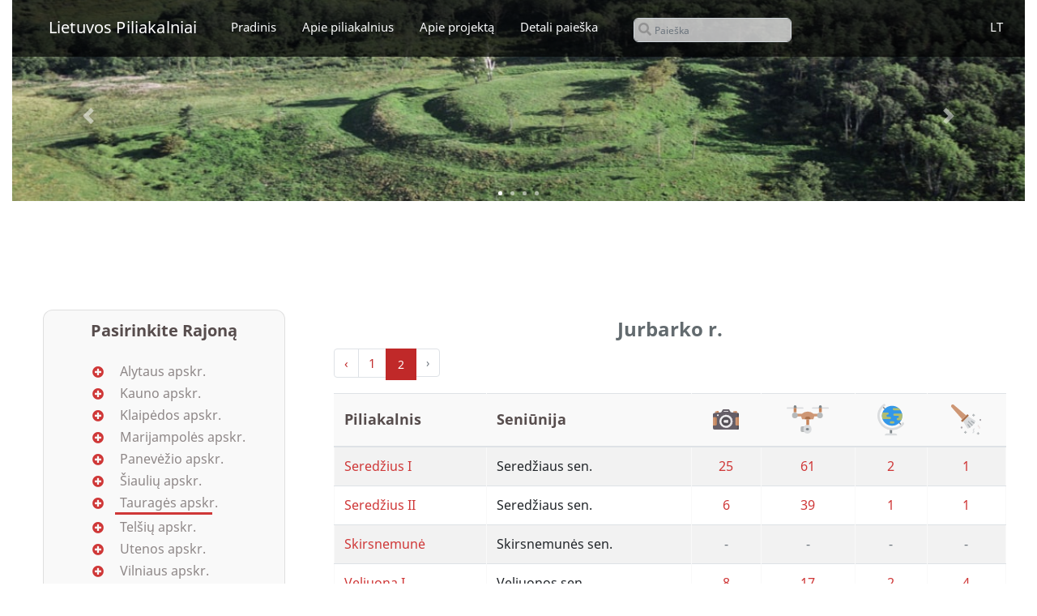

--- FILE ---
content_type: text/html; charset=UTF-8
request_url: https://www.piliakalniai.lt/objektai/112?page=2
body_size: 9835
content:
<!doctype html>
<html lang="lt">
<head>
    <title>
        Lietuvos Piliakalniai
         |
            Eržvilkas
            </title>
    <script async src="https://www.googletagmanager.com/gtag/js?id=G-ZVGYP9SR6P"></script>
<script>
    window.dataLayer = window.dataLayer || [];
    function gtag(){dataLayer.push(arguments);}
    gtag('js', new Date());

    gtag('config', 'G-ZVGYP9SR6P');
</script>

<meta charset="utf-8">
<meta name="viewport" content="width=device-width, initial-scale=1">
<meta http-equiv="X-UA-Compatible" content="IE=edge"/>
<meta name="description"
      content="Eržvilkas <p>Piliakalnis įrengtas Eržvilkų upelio kairiajame krante, prie santakos su Šaltuona esančiame aukštumos ky� [Jurbarko r.,  Tauragės apskr.]"/>
<meta name="keywords"
      content="Jurbarko r. Eržvilkas Tauragės apskr. lietuva zemelapis piliakalnis kalnas istorija pazintine mokslinis">
<meta name="author" content="Vincentas Baubonis"/>

<link href="https://www.piliakalniai.lt/css/app.css?v=2" rel="stylesheet">
<script  src="https://www.piliakalniai.lt/js/app.js?v=1" defer></script>
<script src="https://unpkg.com/leaflet@1.6.0/dist/leaflet.js"
        integrity="sha512-gZwIG9x3wUXg2hdXF6+rVkLF/0Vi9U8D2Ntg4Ga5I5BZpVkVxlJWbSQtXPSiUTtC0TjtGOmxa1AJPuV0CPthew=="
        crossorigin=""></script>

<link rel="dns-prefetch" href="//fonts.gstatic.com">


<script defer src="https://kit.fontawesome.com/c3927129d9.js" crossorigin="anonymous"></script>
<link rel="stylesheet" href="https://unpkg.com/leaflet@1.6.0/dist/leaflet.css"
      integrity="sha512-xwE/Az9zrjBIphAcBb3F6JVqxf46+CDLwfLMHloNu6KEQCAWi6HcDUbeOfBIptF7tcCzusKFjFw2yuvEpDL9wQ=="
      crossorigin=""/>
<link rel="stylesheet" href="https://www.piliakalniai.lt/css/bootstrap-select.min.css">
<!-- Scripts-->
<script defer src="https://www.piliakalniai.lt/js/masonry.pkgd.js" crossorigin=""></script>
</head>
<body>
<div class="se-pre-con"></div>
<script type="text/javascript">
    window.addEventListener('load', function() {
        $(".se-pre-con").fadeOut("slow");
    });
</script>
<div id="app">
    <div class="wrapper content container-fluid">
        <div class="container-fluid mx-auto px-0 main">
            <nav class="navbar navbar-expand-lg navbar-dark bg-white border-0 m-0 p-0 bg-transparent main-navbar">
    <header class="w-100">
        <div id="carouselExampleIndicators" data-ride="carousel"
             class="header header-background px-0 mx-0 w-100 carousel slide" style="position:relative;">
            <div class="carousel-inner">
                <div class="w-100 navigation pt-lg-2" style="height:100%;min-height: 70px;background: rgba(0,0,0,0.68);">
                    <button class="navbar-toggler mt-4" type="button" data-toggle="collapse"
                            data-target="#navbarSupportedContent" aria-controls="navbarSupportedContent"
                            aria-expanded="false" aria-label="Navigacija">
                        <span class="navbar-toggler-icon" style="color:#fff;">Navigacija<i class="fas fa-bars pl-2"></i></span>
                    </button>
                    <div class="links d-lg-inline-flex collapse navbar-collapse" id="navbarSupportedContent">
                        <a href="https://www.piliakalniai.lt" class="navbar-brand font-weight-bold"
                           style="color:#fff;">
                            <h1 class="pt-2 pb-0 my-0 navbar-heading mx-0"
                                style="font-size:20px;white-space: normal;padding-right:40px;margin-bottom:20px !important;">
                                Lietuvos Piliakalniai</h1>
                        </a>
                        <div
                            class="link-item ml-2 mr-3 pradinis-button ">
                            <a class="text-light text-nowrap "
                               href="https://www.piliakalniai.lt">Pradinis</a>
                        </div>
                        <div
                            class="link-item mx-3 ">
                            <a class="text-light text-nowrap"
                               href=" https://www.piliakalniai.lt/kas-yra-piliakalniai ">Apie piliakalnius</a>
                        </div>
                        <div
                            class="link-item mx-3 ">
                            <a class="text-light text-nowrap "
                               href=" https://www.piliakalniai.lt/apie ">Apie projektą</a>
                        </div>
                        <div
                            class="link-item mx-3 ">
                            <a class="text-light text-nowrap "
                               href="https://www.piliakalniai.lt/detali-paieska">Detali paieška</a>
                        </div>
                        <form method="post" enctype="multipart/form-data"
                              action="https://www.piliakalniai.lt/paieska"
                              class="header-search pl-2">
                            <input type="hidden" name="_token" value="qoiIzaXxDw4sAgBlQHQJOu4VIGDgfqCwLyVHAcls">                            <div class="form-group"
                                 style="margin-bottom:0 !important;margin-left:20px !important;margin-right:20px !important;">
                                <div class="input-wrapper">
                                    <label style="margin-bottom: 0!important;">
                                        <input type="text"
                                               style="padding-left:25px;font-size:12px;color:#534C4C;border-radius:6px;height:30px;font-weight:300;background-color: rgba(256,256,256,0.7)"
                                               class="form-control"
                                               required name="searchbar"
                                               id="searchbar" placeholder="Paieška"/>
                                    </label>
                                </div>
                            </div>
                        </form>
                        <div class="link-item dropdown position-relative lang-dropdown" style="">
                            <a id="navbarDropdownLanguage" class="link-link text-light dropdown-toggle" href="#"
                               role="button"
                               data-toggle="dropdown" aria-haspopup="true" aria-expanded="false" v-pre>
                                 LT
                            </a>
                            <div class="dropdown-menu dropdown-menu-right text-light bg-black-transparent"
                                 aria-labelledby="navbarDropdownLanguage" style="background: rgba(0,0,0,0.88);">
                                                                    <a class="dropdown-item  change-lang"
                                       href="https://www.piliakalniai.lt/lang/change?lang=en"
                                       data-lang="en" data-url="https://www.piliakalniai.lt/lang/change?lang=en"
                                       style="color:#fff">
                                        🇬🇧 English
                                    </a>
                                    <a class="dropdown-item active disabled change-lang"
                                       href="https://www.piliakalniai.lt/lang/change?lang=lt"
                                       data-lang="lt" data-url="https://www.piliakalniai.lt/lang/change?lang=lt"
                                       style="color:#adb5bd">
                                        🇱🇹 Lietuvių
                                    </a>
                                                            </div>
                        </div>
                    </div>
                </div>
                <div class="carousel-item active">
                    <img class="d-block w-100" src="https://www.piliakalniai.lt/img/main/piliakalnis_slide1-min.jpg"
                         alt="Pirma skaidrė">
                </div>
                <div class="carousel-item">
                    <img class="d-block w-100" src="https://www.piliakalniai.lt/img/main/piliakalnis_slide2-min.jpg"
                         alt="Antra skaidrė">
                </div>
                <div class="carousel-item">
                    <img class="d-block w-100" src="https://www.piliakalniai.lt/img/main/piliakalnis_slide3-min.jpg"
                         alt="Trečia skaidrė">
                </div>
                <div class="carousel-item">
                    <img class="d-block w-100" src="https://www.piliakalniai.lt/img/main/piliakalnis_slide4-min.jpg"
                         alt="Ketvirta skaidrė">
                </div>
            </div>
            <a class="carousel-control-prev" href="#carouselExampleIndicators" role="button"
               data-slide="prev">
                <span class="carousel-control-prev-icon" aria-hidden="true"></span>
                <span class="sr-only">"Atgal"</span>
            </a>
            <a class="carousel-control-next" href="#carouselExampleIndicators" role="button"
               data-slide="next">
                <span class="carousel-control-next-icon" aria-hidden="true"></span>
                <span class="sr-only">"Pirmyn"</span>
            </a>
            <ol class="carousel-indicators bottom-center d-inline-flex text-center">
                <li data-target="#carouselExampleIndicators" data-slide-to="0" class="active"></li>
                <li data-target="#carouselExampleIndicators" data-slide-to="1">
                </li>
                <li data-target="#carouselExampleIndicators" data-slide-to="2">
                <li data-target="#carouselExampleIndicators" data-slide-to="3">
            </ol>
        </div>
    </header>
</nav>
            <div class="container-fluid mx-auto" style="text-align:center;">
    </div>
            <main class="py-4">
                    <div class="container-fluid mx-auto px-0 main">
                <div class="row mx-auto group px-5 pt-5 mt-4" id="one-true">
            <div class="col-xs-12 col-md-3 col1">
                <div class="card bg-transparent pt-2" id="sidebar">
                    <div class="card-header border-0 bg-transparent mt-3" style="">
                        <span class="sidebar-heading d-none d-lg-block">Pasirinkite Rajoną</span>
                        <button class="sidebar-heading btn btn-outline-danger mt-4 d-sm-block d-lg-none w-100"
                                type="button" data-toggle="collapse"
                                data-target="#districtSupportedContent" aria-controls="districtSupportedContent"
                                aria-expanded="false" aria-label="Pasirinkite Rajoną">
                            <span class="navbar-toggler-icon" style="color:#000;padding-bottom: 35px;">Pasirinkite Rajoną<i
                                    class="fas fa-bars pl-2"></i></span>
                        </button>
                    </div>
                    <div class="card-body collapse navbar-collapse show navbar navbar-expand-lg"
                         id="districtSupportedContent">
                        <ul class="districts text-left" style="list-style-type:none;">
                                                            <li class="district" data-toggle="collapse"
                                    data-target="#regions_1"
                                    id="district_1">
                                    <i class="fas fa-plus-circle mr-3" id="regions_1_icon"
                                       style="color:#cf3737;font-size:14px;"></i> Alytaus apskr.
                                    <div class=""
                                         style="border-color:#cf3737 !important;  height:0;width:0;">

                                    </div>
                                    <ul class="regions collapse border-0" id="regions_1">
                                                                                                                                <li class="region">
                                                <a href="https://www.piliakalniai.lt/rajonai/1"
                                                   style=" color:#8E8787">Alytaus m.</a>
                                            </li>
                                                                                                                                                                            <li class="region">
                                                <a href="https://www.piliakalniai.lt/rajonai/2"
                                                   style=" color:#8E8787">Alytaus r.</a>
                                            </li>
                                                                                                                                                                            <li class="region">
                                                <a href="https://www.piliakalniai.lt/rajonai/3"
                                                   style=" color:#8E8787">Druskininkų sav.</a>
                                            </li>
                                                                                                                                                                            <li class="region">
                                                <a href="https://www.piliakalniai.lt/rajonai/4"
                                                   style=" color:#8E8787">Lazdijų r.</a>
                                            </li>
                                                                                                                                                                            <li class="region">
                                                <a href="https://www.piliakalniai.lt/rajonai/5"
                                                   style=" color:#8E8787">Varėnos r.</a>
                                            </li>
                                                                                                                        </ul>
                                </li>
                                                            <li class="district" data-toggle="collapse"
                                    data-target="#regions_2"
                                    id="district_2">
                                    <i class="fas fa-plus-circle mr-3" id="regions_2_icon"
                                       style="color:#cf3737;font-size:14px;"></i> Kauno apskr.
                                    <div class=""
                                         style="border-color:#cf3737 !important;  height:0;width:0;">

                                    </div>
                                    <ul class="regions collapse border-0" id="regions_2">
                                                                                                                                <li class="region">
                                                <a href="https://www.piliakalniai.lt/rajonai/6"
                                                   style=" color:#8E8787">Birštono sav.</a>
                                            </li>
                                                                                                                                                                            <li class="region">
                                                <a href="https://www.piliakalniai.lt/rajonai/7"
                                                   style=" color:#8E8787">Jonavos r.</a>
                                            </li>
                                                                                                                                                                            <li class="region">
                                                <a href="https://www.piliakalniai.lt/rajonai/8"
                                                   style=" color:#8E8787">Kaišiadorių r.</a>
                                            </li>
                                                                                                                                                                            <li class="region">
                                                <a href="https://www.piliakalniai.lt/rajonai/9"
                                                   style=" color:#8E8787">Kauno m.</a>
                                            </li>
                                                                                                                                                                            <li class="region">
                                                <a href="https://www.piliakalniai.lt/rajonai/10"
                                                   style=" color:#8E8787">Kauno r.</a>
                                            </li>
                                                                                                                                                                            <li class="region">
                                                <a href="https://www.piliakalniai.lt/rajonai/11"
                                                   style=" color:#8E8787">Kėdainių r.</a>
                                            </li>
                                                                                                                                                                            <li class="region">
                                                <a href="https://www.piliakalniai.lt/rajonai/12"
                                                   style=" color:#8E8787">Prienų r.</a>
                                            </li>
                                                                                                                                                                            <li class="region">
                                                <a href="https://www.piliakalniai.lt/rajonai/13"
                                                   style=" color:#8E8787">Raseinių r.</a>
                                            </li>
                                                                                                                        </ul>
                                </li>
                                                            <li class="district" data-toggle="collapse"
                                    data-target="#regions_3"
                                    id="district_3">
                                    <i class="fas fa-plus-circle mr-3" id="regions_3_icon"
                                       style="color:#cf3737;font-size:14px;"></i> Klaipėdos apskr.
                                    <div class=""
                                         style="border-color:#cf3737 !important;  height:0;width:0;">

                                    </div>
                                    <ul class="regions collapse border-0" id="regions_3">
                                                                                                                                <li class="region">
                                                <a href="https://www.piliakalniai.lt/rajonai/14"
                                                   style=" color:#8E8787">Klaipėdos m.</a>
                                            </li>
                                                                                                                                                                            <li class="region">
                                                <a href="https://www.piliakalniai.lt/rajonai/15"
                                                   style=" color:#8E8787">Klaipėdos r.</a>
                                            </li>
                                                                                                                                                                            <li class="region">
                                                <a href="https://www.piliakalniai.lt/rajonai/16"
                                                   style=" color:#8E8787">Kretingos r.</a>
                                            </li>
                                                                                                                                                                                                                                                                <li class="region">
                                                <a href="https://www.piliakalniai.lt/rajonai/18"
                                                   style=" color:#8E8787">Palangos m.</a>
                                            </li>
                                                                                                                                                                            <li class="region">
                                                <a href="https://www.piliakalniai.lt/rajonai/19"
                                                   style=" color:#8E8787">Skuodo r.</a>
                                            </li>
                                                                                                                                                                            <li class="region">
                                                <a href="https://www.piliakalniai.lt/rajonai/20"
                                                   style=" color:#8E8787">Šilutės r.</a>
                                            </li>
                                                                                                                        </ul>
                                </li>
                                                            <li class="district" data-toggle="collapse"
                                    data-target="#regions_4"
                                    id="district_4">
                                    <i class="fas fa-plus-circle mr-3" id="regions_4_icon"
                                       style="color:#cf3737;font-size:14px;"></i> Marijampolės apskr.
                                    <div class=""
                                         style="border-color:#cf3737 !important;  height:0;width:0;">

                                    </div>
                                    <ul class="regions collapse border-0" id="regions_4">
                                                                                                                                <li class="region">
                                                <a href="https://www.piliakalniai.lt/rajonai/21"
                                                   style=" color:#8E8787">Kalvarijos sav.</a>
                                            </li>
                                                                                                                                                                            <li class="region">
                                                <a href="https://www.piliakalniai.lt/rajonai/22"
                                                   style=" color:#8E8787">Kazlų rūdos sav.</a>
                                            </li>
                                                                                                                                                                            <li class="region">
                                                <a href="https://www.piliakalniai.lt/rajonai/23"
                                                   style=" color:#8E8787">Marijampolės r.</a>
                                            </li>
                                                                                                                                                                            <li class="region">
                                                <a href="https://www.piliakalniai.lt/rajonai/24"
                                                   style=" color:#8E8787">Šakių r.</a>
                                            </li>
                                                                                                                                                                            <li class="region">
                                                <a href="https://www.piliakalniai.lt/rajonai/25"
                                                   style=" color:#8E8787">Vilkaviškio r.</a>
                                            </li>
                                                                                                                        </ul>
                                </li>
                                                            <li class="district" data-toggle="collapse"
                                    data-target="#regions_5"
                                    id="district_5">
                                    <i class="fas fa-plus-circle mr-3" id="regions_5_icon"
                                       style="color:#cf3737;font-size:14px;"></i> Panevėžio apskr.
                                    <div class=""
                                         style="border-color:#cf3737 !important;  height:0;width:0;">

                                    </div>
                                    <ul class="regions collapse border-0" id="regions_5">
                                                                                                                                <li class="region">
                                                <a href="https://www.piliakalniai.lt/rajonai/26"
                                                   style=" color:#8E8787">Biržų r.</a>
                                            </li>
                                                                                                                                                                            <li class="region">
                                                <a href="https://www.piliakalniai.lt/rajonai/27"
                                                   style=" color:#8E8787">Kupiškio r.</a>
                                            </li>
                                                                                                                                                                                                                                                                <li class="region">
                                                <a href="https://www.piliakalniai.lt/rajonai/29"
                                                   style=" color:#8E8787">Panevėžio r.</a>
                                            </li>
                                                                                                                                                                            <li class="region">
                                                <a href="https://www.piliakalniai.lt/rajonai/30"
                                                   style=" color:#8E8787">Pasvalio r.</a>
                                            </li>
                                                                                                                                                                            <li class="region">
                                                <a href="https://www.piliakalniai.lt/rajonai/31"
                                                   style=" color:#8E8787">Rokiškio r.</a>
                                            </li>
                                                                                                                        </ul>
                                </li>
                                                            <li class="district" data-toggle="collapse"
                                    data-target="#regions_6"
                                    id="district_6">
                                    <i class="fas fa-plus-circle mr-3" id="regions_6_icon"
                                       style="color:#cf3737;font-size:14px;"></i> Šiaulių apskr.
                                    <div class=""
                                         style="border-color:#cf3737 !important;  height:0;width:0;">

                                    </div>
                                    <ul class="regions collapse border-0" id="regions_6">
                                                                                                                                <li class="region">
                                                <a href="https://www.piliakalniai.lt/rajonai/32"
                                                   style=" color:#8E8787">Akmenės r.</a>
                                            </li>
                                                                                                                                                                            <li class="region">
                                                <a href="https://www.piliakalniai.lt/rajonai/33"
                                                   style=" color:#8E8787">Joniškio r.</a>
                                            </li>
                                                                                                                                                                            <li class="region">
                                                <a href="https://www.piliakalniai.lt/rajonai/34"
                                                   style=" color:#8E8787">Kelmės r.</a>
                                            </li>
                                                                                                                                                                            <li class="region">
                                                <a href="https://www.piliakalniai.lt/rajonai/35"
                                                   style=" color:#8E8787">Pakruojo r.</a>
                                            </li>
                                                                                                                                                                            <li class="region">
                                                <a href="https://www.piliakalniai.lt/rajonai/36"
                                                   style=" color:#8E8787">Radviliškio r.</a>
                                            </li>
                                                                                                                                                                            <li class="region">
                                                <a href="https://www.piliakalniai.lt/rajonai/37"
                                                   style=" color:#8E8787">Šiaulių m.</a>
                                            </li>
                                                                                                                                                                            <li class="region">
                                                <a href="https://www.piliakalniai.lt/rajonai/38"
                                                   style=" color:#8E8787">Šiaulių r.</a>
                                            </li>
                                                                                                                        </ul>
                                </li>
                                                            <li class="district" data-toggle="collapse"
                                    data-target="#regions_7"
                                    id="district_7">
                                    <i class="fas fa-plus-circle mr-3" id="regions_7_icon"
                                       style="color:#cf3737;font-size:14px;"></i> Tauragės apskr.
                                    <div class=" border-bottom "
                                         style="border-color:#cf3737 !important;  border-width:3px !important; height:1px; width:calc( 15 * 8px);margin-left:28px;margin-right:auto; ">

                                    </div>
                                    <ul class="regions collapse border-0" id="regions_7">
                                                                                                                                <li class="region">
                                                <a href="https://www.piliakalniai.lt/rajonai/39"
                                                   style="font-weight:600; color:#8E8787">Jurbarko r.</a>
                                            </li>
                                                                                                                                                                            <li class="region">
                                                <a href="https://www.piliakalniai.lt/rajonai/40"
                                                   style=" color:#8E8787">Pagėgių sav.</a>
                                            </li>
                                                                                                                                                                            <li class="region">
                                                <a href="https://www.piliakalniai.lt/rajonai/41"
                                                   style=" color:#8E8787">Šilalės r.</a>
                                            </li>
                                                                                                                                                                            <li class="region">
                                                <a href="https://www.piliakalniai.lt/rajonai/42"
                                                   style=" color:#8E8787">Tauragės r.</a>
                                            </li>
                                                                                                                        </ul>
                                </li>
                                                            <li class="district" data-toggle="collapse"
                                    data-target="#regions_8"
                                    id="district_8">
                                    <i class="fas fa-plus-circle mr-3" id="regions_8_icon"
                                       style="color:#cf3737;font-size:14px;"></i> Telšių apskr.
                                    <div class=""
                                         style="border-color:#cf3737 !important;  height:0;width:0;">

                                    </div>
                                    <ul class="regions collapse border-0" id="regions_8">
                                                                                                                                <li class="region">
                                                <a href="https://www.piliakalniai.lt/rajonai/43"
                                                   style=" color:#8E8787">Mažeikių r.</a>
                                            </li>
                                                                                                                                                                            <li class="region">
                                                <a href="https://www.piliakalniai.lt/rajonai/44"
                                                   style=" color:#8E8787">Plungės r.</a>
                                            </li>
                                                                                                                                                                            <li class="region">
                                                <a href="https://www.piliakalniai.lt/rajonai/45"
                                                   style=" color:#8E8787">Rietavo sav.</a>
                                            </li>
                                                                                                                                                                            <li class="region">
                                                <a href="https://www.piliakalniai.lt/rajonai/46"
                                                   style=" color:#8E8787">Telšių r.</a>
                                            </li>
                                                                                                                        </ul>
                                </li>
                                                            <li class="district" data-toggle="collapse"
                                    data-target="#regions_9"
                                    id="district_9">
                                    <i class="fas fa-plus-circle mr-3" id="regions_9_icon"
                                       style="color:#cf3737;font-size:14px;"></i> Utenos apskr.
                                    <div class=""
                                         style="border-color:#cf3737 !important;  height:0;width:0;">

                                    </div>
                                    <ul class="regions collapse border-0" id="regions_9">
                                                                                                                                <li class="region">
                                                <a href="https://www.piliakalniai.lt/rajonai/47"
                                                   style=" color:#8E8787">Anykščių r.</a>
                                            </li>
                                                                                                                                                                            <li class="region">
                                                <a href="https://www.piliakalniai.lt/rajonai/48"
                                                   style=" color:#8E8787">Ignalinos r.</a>
                                            </li>
                                                                                                                                                                            <li class="region">
                                                <a href="https://www.piliakalniai.lt/rajonai/49"
                                                   style=" color:#8E8787">Molėtų r.</a>
                                            </li>
                                                                                                                                                                            <li class="region">
                                                <a href="https://www.piliakalniai.lt/rajonai/50"
                                                   style=" color:#8E8787">Utenos r.</a>
                                            </li>
                                                                                                                                                                            <li class="region">
                                                <a href="https://www.piliakalniai.lt/rajonai/51"
                                                   style=" color:#8E8787">Visagino sav.</a>
                                            </li>
                                                                                                                                                                            <li class="region">
                                                <a href="https://www.piliakalniai.lt/rajonai/52"
                                                   style=" color:#8E8787">Zarasų r.</a>
                                            </li>
                                                                                                                        </ul>
                                </li>
                                                            <li class="district" data-toggle="collapse"
                                    data-target="#regions_10"
                                    id="district_10">
                                    <i class="fas fa-plus-circle mr-3" id="regions_10_icon"
                                       style="color:#cf3737;font-size:14px;"></i> Vilniaus apskr.
                                    <div class=""
                                         style="border-color:#cf3737 !important;  height:0;width:0;">

                                    </div>
                                    <ul class="regions collapse border-0" id="regions_10">
                                                                                                                                <li class="region">
                                                <a href="https://www.piliakalniai.lt/rajonai/53"
                                                   style=" color:#8E8787">Elektrėnų sav.</a>
                                            </li>
                                                                                                                                                                            <li class="region">
                                                <a href="https://www.piliakalniai.lt/rajonai/54"
                                                   style=" color:#8E8787">Šalčininkų r.</a>
                                            </li>
                                                                                                                                                                            <li class="region">
                                                <a href="https://www.piliakalniai.lt/rajonai/55"
                                                   style=" color:#8E8787">Širvintų r.</a>
                                            </li>
                                                                                                                                                                            <li class="region">
                                                <a href="https://www.piliakalniai.lt/rajonai/56"
                                                   style=" color:#8E8787">Švenčionių r.</a>
                                            </li>
                                                                                                                                                                            <li class="region">
                                                <a href="https://www.piliakalniai.lt/rajonai/57"
                                                   style=" color:#8E8787">Trakų r.</a>
                                            </li>
                                                                                                                                                                            <li class="region">
                                                <a href="https://www.piliakalniai.lt/rajonai/58"
                                                   style=" color:#8E8787">Ukmergės r.</a>
                                            </li>
                                                                                                                                                                            <li class="region">
                                                <a href="https://www.piliakalniai.lt/rajonai/59"
                                                   style=" color:#8E8787">Vilniaus m.</a>
                                            </li>
                                                                                                                                                                            <li class="region">
                                                <a href="https://www.piliakalniai.lt/rajonai/60"
                                                   style=" color:#8E8787">Vilniaus r.</a>
                                            </li>
                                                                                                                        </ul>
                                </li>
                                                    </ul>
                    </div>
                </div>
            </div>
            <div class="col-xs-12 col-md-9 col2 pr-0">
                <div class="container">
                    <h2 style="font-weight: 600" class="text-center">Jurbarko r.</h2>
                    <div class="table-wrapper" style="overflow-y:auto;">
                        <div class="pagination-wrapper mx-auto">
                            <nav>
        <ul class="pagination">
            
                            <li class="page-item">
                    <a class="page-link" href="https://www.piliakalniai.lt/objektai/112?page=1" rel="prev" aria-label="« Previous">&lsaquo;</a>
                </li>
            
            
                            
                
                
                                                                                        <li class="page-item"><a class="page-link" href="https://www.piliakalniai.lt/objektai/112?page=1">1</a></li>
                                                                                                <li class="page-item active" aria-current="page"><span class="page-link">2</span></li>
                                                                        
            
                            <li class="page-item disabled" aria-disabled="true" aria-label="Next »">
                    <span class="page-link" aria-hidden="true">&rsaquo;</span>
                </li>
                    </ul>
    </nav>

                        </div>
                        <table class="table table-striped" style="border-radius: 8px;border-collapse: collapse;">
                            <thead class="thead-light-custom">
                            <tr>
                                <th style="font-size:18px;text-align:left;">
                                    Piliakalnis
                                </th>
                                <th style="font-size:18px;text-align:left;">
                                    Seniūnija
                                </th>
                                <th>
                                    <img alt="Nuotraukos" style="height:25px;width:auto"
                                         src="https://www.piliakalniai.lt/img/menu/nuotraukos.svg">
                                </th>
                                <th>
                                    <img alt="Ortofoto" src="https://www.piliakalniai.lt/img/menu/ortofoto.svg">
                                </th>
                                <th>
                                    <img alt="Palydovines fotografijos"
                                         src="https://www.piliakalniai.lt/img/menu/gaublys.svg">
                                </th>
                                <th>
                                    <img alt="Radiniai" src="https://www.piliakalniai.lt/img/menu/sepetelis.svg">
                                </th>
                            </tr>
                            </thead>
                            <tbody>
                                                                                                <tr style="font-size:16px;">
                                        <td class="text-left">
                                            <a style="font-size:16px;" data-toggle="modal"
                                               data-target="#objectModal" data-menu="li_text"
                                               data-anti="li_photos" data-url="body_1"
                                               data-lang="lt"
                                               data-object="119"
                                               data-lks="6105076, 462078"
                                               data-wgs="55.08, 23.406111"
                                               data-parent="body_3,body_4,body_5,body_6"
                                               class="text-hover-green modal-toggle"
                                               href="#body_1">   Seredžius I</a>
                                        </td>
                                        <td class="text-left" style="font-size:16px;">
                                            Seredžiaus sen.
                                        </td>
                                        <td>
                                            <a style="font-size:16px;" data-toggle="modal"
                                               data-target="#objectModal" data-menu="li_photos"
                                               data-anti="li_text" data-url="body_3"
                                               data-parent="body_1,body_4,body_5,body_6"
                                               data-lang="lt"
                                               data-object="119"
                                               data-lks="6105076, 462078"
                                               data-wgs="55.08, 23.406111"
                                                href="#body_3"                                                data-url="https://www.piliakalniai.lt/api/illustrations/119/photos"
                                               class=" text-hover-green modal-toggle photos-toggle "
                                            >                                                    25
                                                </a>
                                        </td>
                                        <td>
                                            <a style="font-size:16px;" data-toggle="modal"
                                               data-target="#objectModal" data-menu="li_aerophotos"
                                               data-anti="li_text" data-url="body_4"
                                               data-parent="body_1,body_3,body_5,body_6"
                                               data-lang="lt"
                                               data-object="119"
                                               data-lks="6105076, 462078"
                                               data-wgs="55.08, 23.406111"
                                                href="#body_4"                                                data-url="https://www.piliakalniai.lt/api/illustrations/119/aerophotos"
                                               class=" text-hover-green modal-toggle aero-toggle "
                                            >                                                    61
                                                </a>
                                        </td>
                                        <td>
                                            <a style="font-size:16px;" data-toggle="modal"
                                               data-target="#objectModal" data-menu="li_maps"
                                               data-anti="li_text" data-url="body_6"
                                               data-parent="body_1,body_3,body_4,body_5"
                                               data-lang="lt"
                                               data-object="119"
                                               data-lks="6105076, 462078"
                                               data-wgs="55.08, 23.406111"
                                                href="#body_6"                                                data-url="https://www.piliakalniai.lt/api/illustrations/119/maps"
                                               class=" text-hover-green modal-toggle maps-toggle "
                                            >                                                    2
                                                </a>
                                        </td>
                                        <td>
                                            <a style="font-size:16px;" data-toggle="modal"
                                               data-target="#objectModal" data-menu="li_findings"
                                               data-anti="li_text" data-url="body_5"
                                               data-parent="body_1,body_3,body_4,body_6"
                                               data-lang="lt"
                                               data-object="119"
                                               data-lks="6105076, 462078"
                                               data-wgs="55.08, 23.406111"
                                               data-url="https://www.piliakalniai.lt/api/illustrations/119/findings"
                                                href="#body_5"                                                class=" text-hover-green modal-toggle findings-toggle "
                                            >                                                    1
                                                </a>
                                        </td>
                                    </tr>
                                                                    <tr style="font-size:16px;">
                                        <td class="text-left">
                                            <a style="font-size:16px;" data-toggle="modal"
                                               data-target="#objectModal" data-menu="li_text"
                                               data-anti="li_photos" data-url="body_1"
                                               data-lang="lt"
                                               data-object="120"
                                               data-lks="6104547, 462553"
                                               data-wgs="55.075278, 23.413611"
                                               data-parent="body_3,body_4,body_5,body_6"
                                               class="text-hover-green modal-toggle"
                                               href="#body_1">   Seredžius II</a>
                                        </td>
                                        <td class="text-left" style="font-size:16px;">
                                            Seredžiaus sen.
                                        </td>
                                        <td>
                                            <a style="font-size:16px;" data-toggle="modal"
                                               data-target="#objectModal" data-menu="li_photos"
                                               data-anti="li_text" data-url="body_3"
                                               data-parent="body_1,body_4,body_5,body_6"
                                               data-lang="lt"
                                               data-object="120"
                                               data-lks="6104547, 462553"
                                               data-wgs="55.075278, 23.413611"
                                                href="#body_3"                                                data-url="https://www.piliakalniai.lt/api/illustrations/120/photos"
                                               class=" text-hover-green modal-toggle photos-toggle "
                                            >                                                    6
                                                </a>
                                        </td>
                                        <td>
                                            <a style="font-size:16px;" data-toggle="modal"
                                               data-target="#objectModal" data-menu="li_aerophotos"
                                               data-anti="li_text" data-url="body_4"
                                               data-parent="body_1,body_3,body_5,body_6"
                                               data-lang="lt"
                                               data-object="120"
                                               data-lks="6104547, 462553"
                                               data-wgs="55.075278, 23.413611"
                                                href="#body_4"                                                data-url="https://www.piliakalniai.lt/api/illustrations/120/aerophotos"
                                               class=" text-hover-green modal-toggle aero-toggle "
                                            >                                                    39
                                                </a>
                                        </td>
                                        <td>
                                            <a style="font-size:16px;" data-toggle="modal"
                                               data-target="#objectModal" data-menu="li_maps"
                                               data-anti="li_text" data-url="body_6"
                                               data-parent="body_1,body_3,body_4,body_5"
                                               data-lang="lt"
                                               data-object="120"
                                               data-lks="6104547, 462553"
                                               data-wgs="55.075278, 23.413611"
                                                href="#body_6"                                                data-url="https://www.piliakalniai.lt/api/illustrations/120/maps"
                                               class=" text-hover-green modal-toggle maps-toggle "
                                            >                                                    1
                                                </a>
                                        </td>
                                        <td>
                                            <a style="font-size:16px;" data-toggle="modal"
                                               data-target="#objectModal" data-menu="li_findings"
                                               data-anti="li_text" data-url="body_5"
                                               data-parent="body_1,body_3,body_4,body_6"
                                               data-lang="lt"
                                               data-object="120"
                                               data-lks="6104547, 462553"
                                               data-wgs="55.075278, 23.413611"
                                               data-url="https://www.piliakalniai.lt/api/illustrations/120/findings"
                                                href="#body_5"                                                class=" text-hover-green modal-toggle findings-toggle "
                                            >                                                    1
                                                </a>
                                        </td>
                                    </tr>
                                                                    <tr style="font-size:16px;">
                                        <td class="text-left">
                                            <a style="font-size:16px;" data-toggle="modal"
                                               data-target="#objectModal" data-menu="li_text"
                                               data-anti="li_photos" data-url="body_1"
                                               data-lang="lt"
                                               data-object="121"
                                               data-lks="6106053, 429949"
                                               data-wgs="55.085278, 22.902778"
                                               data-parent="body_3,body_4,body_5,body_6"
                                               class="text-hover-green modal-toggle"
                                               href="#body_1">   Skirsnemunė</a>
                                        </td>
                                        <td class="text-left" style="font-size:16px;">
                                            Skirsnemunės sen.
                                        </td>
                                        <td>
                                            <a style="font-size:16px;" data-toggle="modal"
                                               data-target="#objectModal" data-menu="li_photos"
                                               data-anti="li_text" data-url="body_3"
                                               data-parent="body_1,body_4,body_5,body_6"
                                               data-lang="lt"
                                               data-object="121"
                                               data-lks="6106053, 429949"
                                               data-wgs="55.085278, 22.902778"
                                                disabled                                                data-url="https://www.piliakalniai.lt/api/illustrations/121/photos"
                                               class=" text-muted disabled "
                                            >                                                    -
                                                </a>
                                        </td>
                                        <td>
                                            <a style="font-size:16px;" data-toggle="modal"
                                               data-target="#objectModal" data-menu="li_aerophotos"
                                               data-anti="li_text" data-url="body_4"
                                               data-parent="body_1,body_3,body_5,body_6"
                                               data-lang="lt"
                                               data-object="121"
                                               data-lks="6106053, 429949"
                                               data-wgs="55.085278, 22.902778"
                                                disabled                                                data-url="https://www.piliakalniai.lt/api/illustrations/121/aerophotos"
                                               class=" text-muted disabled "
                                            >                                                    -
                                                </a>
                                        </td>
                                        <td>
                                            <a style="font-size:16px;" data-toggle="modal"
                                               data-target="#objectModal" data-menu="li_maps"
                                               data-anti="li_text" data-url="body_6"
                                               data-parent="body_1,body_3,body_4,body_5"
                                               data-lang="lt"
                                               data-object="121"
                                               data-lks="6106053, 429949"
                                               data-wgs="55.085278, 22.902778"
                                                disabled                                                data-url="https://www.piliakalniai.lt/api/illustrations/121/maps"
                                               class=" text-muted disabled "
                                            >                                                    -
                                                </a>
                                        </td>
                                        <td>
                                            <a style="font-size:16px;" data-toggle="modal"
                                               data-target="#objectModal" data-menu="li_findings"
                                               data-anti="li_text" data-url="body_5"
                                               data-parent="body_1,body_3,body_4,body_6"
                                               data-lang="lt"
                                               data-object="121"
                                               data-lks="6106053, 429949"
                                               data-wgs="55.085278, 22.902778"
                                               data-url="https://www.piliakalniai.lt/api/illustrations/121/findings"
                                                disabled                                                class=" text-muted disabled "
                                            >                                                    -
                                                </a>
                                        </td>
                                    </tr>
                                                                    <tr style="font-size:16px;">
                                        <td class="text-left">
                                            <a style="font-size:16px;" data-toggle="modal"
                                               data-target="#objectModal" data-menu="li_text"
                                               data-anti="li_photos" data-url="body_1"
                                               data-lang="lt"
                                               data-object="122"
                                               data-lks="6104842, 454111"
                                               data-wgs="55.077222, 23.281389"
                                               data-parent="body_3,body_4,body_5,body_6"
                                               class="text-hover-green modal-toggle"
                                               href="#body_1">   Veliuona I</a>
                                        </td>
                                        <td class="text-left" style="font-size:16px;">
                                            Veliuonos sen.
                                        </td>
                                        <td>
                                            <a style="font-size:16px;" data-toggle="modal"
                                               data-target="#objectModal" data-menu="li_photos"
                                               data-anti="li_text" data-url="body_3"
                                               data-parent="body_1,body_4,body_5,body_6"
                                               data-lang="lt"
                                               data-object="122"
                                               data-lks="6104842, 454111"
                                               data-wgs="55.077222, 23.281389"
                                                href="#body_3"                                                data-url="https://www.piliakalniai.lt/api/illustrations/122/photos"
                                               class=" text-hover-green modal-toggle photos-toggle "
                                            >                                                    8
                                                </a>
                                        </td>
                                        <td>
                                            <a style="font-size:16px;" data-toggle="modal"
                                               data-target="#objectModal" data-menu="li_aerophotos"
                                               data-anti="li_text" data-url="body_4"
                                               data-parent="body_1,body_3,body_5,body_6"
                                               data-lang="lt"
                                               data-object="122"
                                               data-lks="6104842, 454111"
                                               data-wgs="55.077222, 23.281389"
                                                href="#body_4"                                                data-url="https://www.piliakalniai.lt/api/illustrations/122/aerophotos"
                                               class=" text-hover-green modal-toggle aero-toggle "
                                            >                                                    17
                                                </a>
                                        </td>
                                        <td>
                                            <a style="font-size:16px;" data-toggle="modal"
                                               data-target="#objectModal" data-menu="li_maps"
                                               data-anti="li_text" data-url="body_6"
                                               data-parent="body_1,body_3,body_4,body_5"
                                               data-lang="lt"
                                               data-object="122"
                                               data-lks="6104842, 454111"
                                               data-wgs="55.077222, 23.281389"
                                                href="#body_6"                                                data-url="https://www.piliakalniai.lt/api/illustrations/122/maps"
                                               class=" text-hover-green modal-toggle maps-toggle "
                                            >                                                    2
                                                </a>
                                        </td>
                                        <td>
                                            <a style="font-size:16px;" data-toggle="modal"
                                               data-target="#objectModal" data-menu="li_findings"
                                               data-anti="li_text" data-url="body_5"
                                               data-parent="body_1,body_3,body_4,body_6"
                                               data-lang="lt"
                                               data-object="122"
                                               data-lks="6104842, 454111"
                                               data-wgs="55.077222, 23.281389"
                                               data-url="https://www.piliakalniai.lt/api/illustrations/122/findings"
                                                href="#body_5"                                                class=" text-hover-green modal-toggle findings-toggle "
                                            >                                                    4
                                                </a>
                                        </td>
                                    </tr>
                                                                    <tr style="font-size:16px;">
                                        <td class="text-left">
                                            <a style="font-size:16px;" data-toggle="modal"
                                               data-target="#objectModal" data-menu="li_text"
                                               data-anti="li_photos" data-url="body_1"
                                               data-lang="lt"
                                               data-object="123"
                                               data-lks="6105117, 451524"
                                               data-wgs="55.079444, 23.240833"
                                               data-parent="body_3,body_4,body_5,body_6"
                                               class="text-hover-green modal-toggle"
                                               href="#body_1">   Veliuona II</a>
                                        </td>
                                        <td class="text-left" style="font-size:16px;">
                                            Veliuonos sen.
                                        </td>
                                        <td>
                                            <a style="font-size:16px;" data-toggle="modal"
                                               data-target="#objectModal" data-menu="li_photos"
                                               data-anti="li_text" data-url="body_3"
                                               data-parent="body_1,body_4,body_5,body_6"
                                               data-lang="lt"
                                               data-object="123"
                                               data-lks="6105117, 451524"
                                               data-wgs="55.079444, 23.240833"
                                                href="#body_3"                                                data-url="https://www.piliakalniai.lt/api/illustrations/123/photos"
                                               class=" text-hover-green modal-toggle photos-toggle "
                                            >                                                    8
                                                </a>
                                        </td>
                                        <td>
                                            <a style="font-size:16px;" data-toggle="modal"
                                               data-target="#objectModal" data-menu="li_aerophotos"
                                               data-anti="li_text" data-url="body_4"
                                               data-parent="body_1,body_3,body_5,body_6"
                                               data-lang="lt"
                                               data-object="123"
                                               data-lks="6105117, 451524"
                                               data-wgs="55.079444, 23.240833"
                                                href="#body_4"                                                data-url="https://www.piliakalniai.lt/api/illustrations/123/aerophotos"
                                               class=" text-hover-green modal-toggle aero-toggle "
                                            >                                                    7
                                                </a>
                                        </td>
                                        <td>
                                            <a style="font-size:16px;" data-toggle="modal"
                                               data-target="#objectModal" data-menu="li_maps"
                                               data-anti="li_text" data-url="body_6"
                                               data-parent="body_1,body_3,body_4,body_5"
                                               data-lang="lt"
                                               data-object="123"
                                               data-lks="6105117, 451524"
                                               data-wgs="55.079444, 23.240833"
                                                href="#body_6"                                                data-url="https://www.piliakalniai.lt/api/illustrations/123/maps"
                                               class=" text-hover-green modal-toggle maps-toggle "
                                            >                                                    2
                                                </a>
                                        </td>
                                        <td>
                                            <a style="font-size:16px;" data-toggle="modal"
                                               data-target="#objectModal" data-menu="li_findings"
                                               data-anti="li_text" data-url="body_5"
                                               data-parent="body_1,body_3,body_4,body_6"
                                               data-lang="lt"
                                               data-object="123"
                                               data-lks="6105117, 451524"
                                               data-wgs="55.079444, 23.240833"
                                               data-url="https://www.piliakalniai.lt/api/illustrations/123/findings"
                                                href="#body_5"                                                class=" text-hover-green modal-toggle findings-toggle "
                                            >                                                    10
                                                </a>
                                        </td>
                                    </tr>
                                                                                        </tbody>
                        </table>
                    </div>
                </div>
            </div>
        </div>
    <!-- Modal -->
    <div class="modal fader center-block align-middle main-modal"
         style="z-index:99999;width:100%;" id="objectModal" tabindex="-1"
         role="dialog" aria-hidden="true">
        <div class="modal-dialog" role="document">
            <div class="modal-content">
                <div class="modal-header border-0 d-block">
                    <button type="button" class="close  text-danger px-5" data-dismiss="modal"
                            aria-label="Close">
                                                    <span aria-hidden="true"><i
                                                            style="font-size:18px;margin-top:8px;margin-right:12px;"
                                                            class="fas fa-times"></i></span>
                    </button>
                    <div class="d-block" style="position:relative;left:12px;">
                        <ul class="nav nav-tabs mt-5 float-right text-center justify-content-center ul-css">
                            <li id="li_text" class="active li-css"><a href="#body_1"
                                                                      id="nav1"
                                                                      data-object="112"
                                                                      data-type="1"
                                                                      data-title="Aprašymas"
                                                                      data-toggle="tab"><img
                                        alt="Aprašymas"
                                        class="align-middle text-justify mr-1"
                                        style="height:30px;width:auto;"
                                        src="https://www.piliakalniai.lt/img/menu/iskarpos.png">
                                </a></li>
                            <li id="li_tales" class="active li-css"><a href="#body_1"
                                                                       id="nav2"
                                                                       data-object="112"
                                                                       data-type="2"
                                                                       data-title="Padavimai"
                                                                       data-toggle="tab"><img
                                        alt="Padavimai"
                                        class="align-middle text-justify mr-1"
                                        style="height:30px;width:auto;"
                                        src="https://www.piliakalniai.lt/img/menu/padavimai.png">
                                </a></li>
                            <li id="li_photos" class="li-css"><a href="#body_3"
                                                                 data-toggle="tab"
                                                                 data-type="3"
                                                                 data-object="112"
                                                                 data-title="Nuotraukos"
                                                                 id="nav3"><img
                                        alt="Nuotraukos" class="align-middle text-justify mr-1"
                                        style="height:28px;width:auto;"
                                        src="https://www.piliakalniai.lt/img/menu/nuotraukos.svg"></a></li>
                            <li id="li_aerophotos" class="li-css"><a href="#body_4"
                                                                     data-toggle="tab"
                                                                     data-object="112"
                                                                     data-type="4"
                                                                     data-title="Aerofiksacija"
                                                                     id="nav4"><img
                                        alt="Aerofiksacija" class="align-middle text-justify mr-1"
                                        style="height:30px;width:auto;"
                                        src="https://www.piliakalniai.lt/img/menu/ortofoto.svg"></a></li>
                            <li id="li_findings" class="li-css"><a href="#body_5"
                                                                   data-toggle="tab"
                                                                   data-type="5"
                                                                   data-object="112"
                                                                   data-title="Radiniai"
                                                                   id="nav5"><img
                                        alt="Radiniai" class="align-middle text-justify mr-1"
                                        style="height:30px;width:auto;"
                                        src="https://www.piliakalniai.lt/img/menu/sepetelis.svg"></a></li>
                            <li id="li_maps" class="li-css"><a href="#body_6"
                                                               data-toggle="tab"
                                                               data-type="6"
                                                               data-object="112"
                                                               data-title="Toponuotraukos"
                                                               id="nav6"><img
                                        alt="Toponuotraukos" class="align-middle text-justify"
                                        style="height:30px;width:auto;"
                                        src="https://www.piliakalniai.lt/img/menu/gaublys.svg"></a></li>
                        </ul>
                    </div>
                </div>
                <div class="tab-content">
                    <div class="modal-body tab-pane active text-justify mx-5 px-0" style="font-size:14px;"
                         id="body_1">
                        <div class="row mx-0 px-0 text-align-justify" id="modalBody">
                            <div class="col-sm-7 mx-0 px-3" style="margin-top:-12px;">
                                <h3 class="modal-title mr-5 py-0 mt-0 mb-2" id="exampleModalLongTitle_1"
                                    style="font-size:31px;text-align: left !important;">                                        Eržvilkas
                                    </h3>
                                <div id="descriptionDiv" style="font-size:15px;">
                                                                                                                        <p>Piliakalnis įrengtas Eržvilkų upelio kairiajame krante, prie santakos su Šaltuona esančiame aukštumos kyšulyje. Aikštelė trikampė, pailga R-­V kryptimi, 27 m ilgio, 20 m pločio R, nugriuvusiu į Eržvilkus Š šonu. R jos pusėje supiltas 2 m aukščio, 17 m pločio pylimas, kurio 4 m aukščio išorinis šlaitas leidžiasi į 31 m ilgio, 14 m pločio griovį. Už jo yra 17 m ilgio, 30 m pločio keturkampis priešpilis, orientuotas V­-R kryptimi. Jo R pusėje supiltas 1,5 m aukščio, 12 m pločio pylimas, kurio išorinis šlaitas 2 m aukščio. </p> <p>Piliakalnis apardytas: dalis aikštelės paviršiaus nukasta, pylimo Š dalis nuskleista, priešpilio pylimo Š dalis griūva, P šlaitą ardo kelias. Apaugęs medžiais. </p> <p>Piliakalnis datuojamas XIII-­XIV a. Piliakalnyje lokalizuojama 1308 m. kryžiuočių sudeginta apleista lietuvių pilis Skronaitė. </p> <p>Pasiekiamas nuo miestelio centro prieš bažnyčią pasukus gatve į dešinę (V), už 100 m, į kairę (P), 50 m ir vėl į dešinę (V), už 500 m (yra priekyje už paskutinės sodybos, kiek dešiniau). </p> <p>Lit.:  Покровский, 1899, c. 153­-154; Kulikauskas, 1970b, p. 16; LAA, p. 57­-58 (Nr. 176); Baranauskas, 2003, p. 62, 90. </p>
                                                                                                            </div>
                                <span class="mt-2"><a href="https://www.piliakalniai.lt/literature">Literatūros sąrašas</a></span>
                            </div>
                            <div class="col-sm-5 mx-0 px-3">
                                <div class="map-div" style="height:300px">
                                    <div class="leaflet-map" id="inner"></div>
                                </div>
                                <table class="table table-striped" style="border-collapse: collapse">
                                    <tbody style="white-space: normal !important; text-align: left !important;">
                                    <tr>
                                        <th scope="row">
                                            Pavadinimas
                                        </th>
                                        <td style="word-break: normal;white-space: normal;" id="nameCell">
                                            Eržvilkas
                                        </td>
                                    </tr>
                                    <tr>
                                        <th scope="row">
                                            Kiti pavadinimai
                                        </th>
                                        <td style="word-break: normal;white-space: normal;" id="otherNamesCell">
                                            Eržvilko pilė
                                        </td>
                                    </tr>










                                    <tr>
                                        <th scope="row">
                                            Rajonas
                                        </th>
                                        <td id="regionCell">
                                                                                            Nėra
                                                                                    </td>
                                    </tr>
                                    <tr>
                                        <th scope="row">
                                            Seniūnija
                                        </th>
                                        <td id="countyCell">
                                            Eržvilko sen.
                                        </td>
                                    </tr>
                                    <tr>
                                        <th scope="row">
                                            WGS
                                        </th>
                                        <td id="wgsCell">
                                                                                            55.259444, 22.695556
                                                                                    </td>
                                    </tr>
                                    <tr>
                                        <th scope="row">
                                            LKS
                                        </th>
                                        <td id="lksCell">
                                                                                            6125664, 417082
                                                                                    </td>
                                    </tr>
                                    <tr>
                                        <th scope="row">
                                            Registro Nr.
                                        </th>
                                        <td style="word-break: break-all;" id="legacyIdCell">
                                                                                            A677
                                                                                    </td>
                                    </tr>
                                    <tr>
                                        <th scope="row">
                                            Unikalus kodas
                                        </th>
                                        <td id="uniqueIdCell">
                                            <a  target="_blank" href="https://kvr.kpd.lt/heritage/Pages/KVRDetail.aspx?lang=lt&MC=2056" id="uniqueIdCellLink">
                                                                                                    2038
                                                                                            </a>
                                        </td>
                                    </tr>
                                    <tr>
                                        <th scope="row">
                                            Kiti kodai
                                        </th>
                                        <td style="word-break: break-all;" id="otherUniqueIdsCell">
                                                                                            Nėra
                                                                                    </td>
                                    </tr>
                                    <tr>
                                        <th scope="row">
                                            Rūšis
                                        </th>
                                        <td id="objectTypeCell">
                                                                                            Piliakalnis
                                                                                    </td>
                                    </tr>
                                    <tr>









                                    </tbody>
                                </table>
                            </div>
                        </div>
                    </div>
                    <div class="modal-body tab-pane text-justify mx-5 px-0" style="font-size:14px;"
                         id="body_3">
                        <div class="col-md-12 mx-0 px-0 text-align-justify">
                            <div class="col-md-12 mx-0 px-3">
                                <h3 class="modal-title mr-5 mt-2 pt-2 " id="exampleModalLongTitle_3"
                                    style="font-size:31px;">                                        Nuotraukos.
                                        Eržvilkas
                                    </h3>
                                <div class="masonry-wrapper">
                                    <div class="masonry" id="imagesMasonry">
                                    </div>
                                    <div id="imageModal" class="img-modal">
                                        <!-- The Close Button -->
                                        <span id="close_img"
                                              class="close text-danger">&times;</span>
                                        <!-- Modal Content (The Image) -->
                                        <img class="img-modal-content" id="img"
                                             alt="" src="">
                                        <!-- Modal Caption (Image Text) -->
                                        <div class="img-caption" id="caption">
                                            <table style="border-collapse: collapse;"
                                                   class="table bg-transparent border-white text-light">
                                                <tbody>
                                                <tr>
                                                    <td> Pavadinimas</td>
                                                    <td id="itemNameCell"></td>
                                                </tr>
                                                <tr>
                                                    <td> Apie nuotrauką</td>
                                                    <td id="itemInfoCell"></td>
                                                </tr>
                                                <tr>
                                                    <td> Pilnos kokybės nuotrauka</td>
                                                    <td>
                                                        <a id="itemDownloadLink" href=""
                                                           download> Siųstis </a></td>
                                                </tr>
                                                </tbody>
                                            </table>
                                        </div>
                                    </div>
                                    <span class="noPhotoSpan">Susijusių nuotraukų nerasta</span>
                                </div>
                            </div>
                        </div>
                    </div>
                    <div class="modal-body tab-pane text-justify mx-5 px-0" style="font-size:14px;"
                         id="body_4">
                        <div class="col-md-12 mx-0 px-0 text-align-justify">
                            <div class="col-md-12 mx-0 px-3">
                                <h3 class="modal-title mr-5 mt-2 pt-2 " id="exampleModalLongTitle_4"
                                    style="font-size:31px;">                                        Aerofiksacija.
                                        Eržvilkas
                                    </h3>
                                <div class="masonry-wrapper">
                                    <div class="masonry" id="aeroMasonry">
                                    </div>
                                    <div id="aeroModal" class="img-modal">
                                        <!-- The Close Button -->
                                        <span id="closeAeroImg"
                                              class="close text-danger">&times;</span>
                                        <!-- Modal Content (The Image) -->
                                        <img class="img-modal-content" id="aeroImg"
                                             alt="" src="">
                                        <!-- Modal Caption (Image Text) -->
                                        <div class="img-caption" id="aeroCaption">
                                            <table style="border-collapse: collapse;"
                                                   class="table bg-transparent border-white text-light">
                                                <tbody>
                                                <tr>
                                                    <td> Pavadinimas</td>
                                                    <td id="aeroNameCell"></td>
                                                </tr>
                                                <tr>
                                                    <td> Apie nuotrauką</td>
                                                    <td id="aeroInfoCell"></td>
                                                </tr>
                                                <tr>
                                                    <td> Pilnos kokybės nuotrauka</td>
                                                    <td>
                                                        <a id="aeroDownloadLink" href=""
                                                           download> Siųstis </a></td>
                                                </tr>
                                                </tbody>
                                            </table>
                                        </div>
                                    </div>
                                    <span class="noPhotoSpan">Susijusių nuotraukų nerasta</span>
                                </div>
                            </div>
                        </div>
                    </div>
                    <div class="modal-body tab-pane text-justify mx-5 px-0" style="font-size:14px;"
                         id="body_5">
                        <div class="col-md-12 mx-0 px-0 text-align-justify">
                            <div class="col-md-12 mx-0 px-3">
                                <h3 class="modal-title mr-5 mt-2 pt-2 " id="exampleModalLongTitle_5"
                                    style="font-size:31px;">                                        Radiniai.
                                        Eržvilkas
                                    </h3>
                                <div class="masonry-wrapper">
                                    <div class="masonry" id="findingsMasonry">
                                    </div>
                                    <div id="findingsModal" class="img-modal">
                                        <!-- The Close Button -->
                                        <span id="closeFindingsImg"
                                              class="close text-danger">&times;</span>
                                        <!-- Modal Content (The Image) -->
                                        <img class="img-modal-content" id="findingsImg"
                                             alt="" src="">
                                        <!-- Modal Caption (Image Text) -->
                                        <div class="img-caption" id="findingsCaption">
                                            <table style="border-collapse: collapse;"
                                                   class="table bg-transparent border-white text-light">
                                                <tbody>
                                                <tr>
                                                    <td> Pavadinimas</td>
                                                    <td id="findingsNameCell"></td>
                                                </tr>
                                                <tr>
                                                    <td> Apie nuotrauką</td>
                                                    <td id="findingsInfoCell"></td>
                                                </tr>
                                                <tr>
                                                    <td> Pilnos kokybės nuotrauka</td>
                                                    <td>
                                                        <a id="findingsDownloadLink" href=""
                                                           download> Siųstis </a></td>
                                                </tr>
                                                </tbody>
                                            </table>
                                        </div>
                                    </div>
                                    <span class="noPhotoSpan">Susijusių nuotraukų nerasta</span>
                                </div>
                            </div>
                        </div>
                    </div>
                    <div class="modal-body tab-pane text-justify mx-5 px-0" style="font-size:14px;"
                         id="body_6">
                        <div class="col-md-12 mx-0 px-0 text-align-justify">
                            <div class="col-md-12 mx-0 px-3">
                                <h3 class="modal-title mr-5 mt-2 pt-2 " id="exampleModalLongTitle_6"
                                    style="font-size:31px;">                                        Brėžiniai ir Toponuotraukos.
                                        Eržvilkas
                                    </h3>
                                <div class="masonry-wrapper">
                                    <div class="masonry" id="mapsMasonry">
                                    </div>
                                    <div id="mapsModal" class="img-modal">
                                        <!-- The Close Button -->
                                        <span id="closeMapsImg"
                                              class="close text-danger">&times;</span>
                                        <!-- Modal Content (The Image) -->
                                        <img class="img-modal-content" id="mapsImg"
                                             alt="" src="">
                                        <!-- Modal Caption (Image Text) -->
                                        <div class="img-caption" id="mapsCaption">
                                            <table style="border-collapse: collapse;"
                                                   class="table bg-transparent border-white text-light">
                                                <tbody>
                                                <tr>
                                                    <td> Pavadinimas</td>
                                                    <td id="mapsNameCell"></td>
                                                </tr>
                                                <tr>
                                                    <td> Apie nuotrauką</td>
                                                    <td id="mapsInfoCell"></td>
                                                </tr>
                                                <tr>
                                                    <td> Pilnos kokybės nuotrauka</td>
                                                    <td>
                                                        <a id="mapsDownloadLink" href=""
                                                           download> Siųstis </a></td>
                                                </tr>
                                                </tbody>
                                            </table>
                                        </div>
                                    </div>
                                    <span class="noPhotoSpan">Susijusių nuotraukų nerasta</span>
                                </div>
                            </div>
                        </div>
                    </div>

                </div>
                <div class="modal-footer">
                    <button type="button"
                            class="btn btn-outline-red text-dark border-bottom mx-5"
                            style="border-color:#a80000 !important;width:120px;text-align:center;height:40px;font-size:14px;"
                            data-dismiss="modal">Uždaryti
                    </button>
                </div>
            </div>
        </div>
    </div>
            </main>
        </div>
    </div>
</div>
<!-- Footer -->
<footer
    class="page-footer font-small mdb-color text-dark darken-3 pt-4 mt-4 footer mx-auto border-top border-muted">
    <!-- Footer Elements -->
    <div class="container">
        <!--Grid row-->
        <div class="row d-flex justify-content-center mx-auto">
            <!--Grid column-->
            <div class="col-md-12 d-block mx-auto pr-5">
                <div class="float-left mr-5 pr-3">
                            <span class="mx-auto px-5 my-2 font-weight-bold sponsor-label" style="font-size:20px;">
                                Projektą finansuoja
                            </span>
                </div>
                <div class="text-light d-lg-inline-flex" style="min-height: 70px;">
                                                                    <span class="mt-2 mx-3">
                                        <a class="text-dark" style="height:61px !important;
                                        width: 157px !important;" href="https://www.ltkt.lt/">
                                            <img class="sponsor-img"
                                                 style="height:61px !important;;width: 157px !important;"
                                                src="https://www.piliakalniai.lt/storage/sponsors/ltkt.png"
                                                alt=""></a>
                                    </span>
                                                                                            <span class="mt-2 mx-3">
                                        <a class="text-dark" style="height:47px !important;
                                        width: 105px !important;" href="https://www.lmt.lt/">
                                            <img class="sponsor-img"
                                                 style="height:47px !important;;width: 105px !important;"
                                                src="https://www.piliakalniai.lt/storage/sponsors/lietuvos-mokslo-taryba.png"
                                                alt=""></a>
                                    </span>
                                                                                            <span class="mt-2 mx-3">
                                        <a class="text-dark" style="height:55px !important;
                                        width: 55px !important;" href="https://kpd.lt/">
                                            <img class="sponsor-img"
                                                 style="height:55px !important;;width: 55px !important;"
                                                src="https://www.piliakalniai.lt/storage/sponsors/kpd_logo.jpg"
                                                alt=""></a>
                                    </span>
                                                                                                                                                                                                                                                                                        </div>
                <div class="float-left mr-5 pr-3 mt-2">
                            <span class="mx-auto px-5 my-2 font-weight-bold sponsor-label" style="font-size:20px;">
                                Projekto partneriai
                            </span>
                </div>
                <div class="text-light d-lg-inline-flex mt-2" style="min-height: 70px;">
                                                                                                                                                                                                            <span class="mt-2 mx-3">
                                        <a class="text-dark" style="height:58px !important;
                                        width: 98px !important;" href="https://www.lad.lt/">
                                            <img class="sponsor-img"
                                                 style="height:58px !important;;width: 98px !important;"
                                                 src="https://www.piliakalniai.lt/storage/sponsors/lad.png"
                                                 alt=""></a>
                                    </span>
                                                                                                <span class="mt-2 mx-3">
                                        <a class="text-dark" style="height:74px !important;
                                        width: 103px !important;" href="http://www.kpip.lt/">
                                            <img class="sponsor-img"
                                                 style="height:74px !important;;width: 103px !important;"
                                                 src="https://www.piliakalniai.lt/storage/sponsors/kpip.png"
                                                 alt=""></a>
                                    </span>
                                                                                                <span class="mt-2 mx-3">
                                        <a class="text-dark" style="height:48px !important;
                                        width: 160px !important;" href="https://www.lnm.lt/">
                                            <img class="sponsor-img"
                                                 style="height:48px !important;;width: 160px !important;"
                                                 src="https://www.piliakalniai.lt/storage/sponsors/nacionalinis-muziejus.png"
                                                 alt=""></a>
                                    </span>
                                                                                                <span class="mt-2 mx-3">
                                        <a class="text-dark" style="height:43px !important;
                                        width: 100px !important;" href="https://www.vdkaromuziejus.lt/">
                                            <img class="sponsor-img"
                                                 style="height:43px !important;;width: 100px !important;"
                                                 src="https://www.piliakalniai.lt/storage/sponsors/vytauto-didziojo-karo-muziejus.png"
                                                 alt=""></a>
                                    </span>
                                                                                                <span class="mt-2 mx-3">
                                        <a class="text-dark" style="height:47px !important;
                                        width: 65px !important;" href="https://www.ausrosmuziejus.lt/">
                                            <img class="sponsor-img"
                                                 style="height:47px !important;;width: 65px !important;"
                                                 src="https://www.piliakalniai.lt/storage/sponsors/p1.png"
                                                 alt=""></a>
                                    </span>
                                                            </div>
                <div class="clearfix">
                </div>
            </div>
            <!--Grid column-->
        </div>
        <!--Grid row-->
    </div>
    <!-- Footer Elements -->
    <!-- Copyright -->
    <div class="footer-copyright text-center pt-2 mt-1">© 2026 Visos teisės saugomos:
        <a href="https://www.kpip.lt/">VšĮ "Kultūros paveldo išsaugojimo pajėgos"</a>
    </div>
    <!-- Copyright -->
</footer>
    </body>
</html>


--- FILE ---
content_type: image/svg+xml
request_url: https://www.piliakalniai.lt/img/menu/nuotraukos.svg
body_size: 3073
content:
<svg xmlns="http://www.w3.org/2000/svg" width="35.581" height="28" viewBox="0 0 35.581 28"><defs><style>.a{fill:#ce9775;}.b{fill:#c6855b;}.c{fill:#655e67;}.d{fill:#544f56;}.e{fill:#fff;}.f{fill:#f1eff1;}.g{fill:#e2dfe3;}.h{fill:#dfdce0;}</style></defs><path class="a" d="M46.58,92.357l-4.9.455-.22-2.366a.716.716,0,0,1,.647-.779l3.471-.322a.716.716,0,0,1,.779.647Z" transform="translate(-38.58 -86.923)"/><path class="b" d="M49.1,89.991a.716.716,0,0,0-.779-.647l-1.637.152a.713.713,0,0,1,.269.495l.22,2.366-2.767.257.018.2,4.9-.455Z" transform="translate(-41.317 -86.923)"/><path class="a" d="M396.873,92.357l4.9.455.22-2.366a.716.716,0,0,0-.647-.779l-3.471-.322a.716.716,0,0,0-.779.647Z" transform="translate(-369.293 -86.923)"/><path class="b" d="M401.344,92.139,399.828,92l-.205,2.212-2.668-.248-.08.867,4.9.455.22-2.366A.716.716,0,0,0,401.344,92.139Z" transform="translate(-369.294 -89.395)"/><path class="c" d="M23.875,58.007l-1.389-2.69a1.432,1.432,0,0,0-1.272-.775H14.367a1.432,1.432,0,0,0-1.272.775l-1.389,2.69a1.432,1.432,0,0,1-1.137.769l-8.623.816A2.148,2.148,0,0,0,0,61.73V80.394a2.148,2.148,0,0,0,2.148,2.148H33.433a2.148,2.148,0,0,0,2.148-2.148V61.73a2.148,2.148,0,0,0-1.945-2.138l-8.623-.816A1.432,1.432,0,0,1,23.875,58.007Z" transform="translate(0 -54.542)"/><path class="d" d="M452.539,126.954l-.2-.019v20.821a2.148,2.148,0,0,1-2.148,2.148h2.148a2.148,2.148,0,0,0,2.148-2.148V129.092A2.148,2.148,0,0,0,452.539,126.954Z" transform="translate(-418.904 -121.904)"/><circle class="e" cx="1.145" cy="1.145" r="1.145" transform="translate(5.584 7.015)"/><g transform="translate(8.815 7.642)"><circle class="f" cx="8.976" cy="8.976" r="8.976"/><path class="g" d="M241.621,164.5a9.029,9.029,0,0,0-1.074.064,8.976,8.976,0,0,1,0,17.822,8.976,8.976,0,1,0,1.074-17.887Z" transform="translate(-232.645 -164.503)"/><circle class="d" cx="6.256" cy="6.256" r="6.256" transform="translate(2.72 2.72)"/><path class="f" d="M217.177,271.012h-4.313a.9.9,0,0,1-.9-.9V268.26a.9.9,0,0,1,.9-.9h4.313a.9.9,0,0,1,.9.9v1.848A.9.9,0,0,1,217.177,271.012Z" transform="translate(-206.045 -260.208)"/><path class="g" d="M258.272,267.356h-2.148a.9.9,0,0,1,.9.9v1.848a.9.9,0,0,1-.9.9h2.148a.9.9,0,0,0,.9-.9V268.26A.9.9,0,0,0,258.272,267.356Z" transform="translate(-247.14 -260.208)"/></g><g transform="translate(14.605 2.295)"><path class="h" d="M215.994,88.64h-5.3a.537.537,0,1,1,0-1.074h5.3a.537.537,0,0,1,0,1.074Z" transform="translate(-210.16 -87.566)"/></g><path class="a" d="M445.387,223.033h-3.543a1.432,1.432,0,0,1-1.432-1.432v-8.537a1.432,1.432,0,0,1,1.432-1.432h3.543Z" transform="translate(-409.806 -200.715)"/><path class="b" d="M481.1,211.633h2.148v11.4H481.1Z" transform="translate(-447.662 -200.716)"/><path class="a" d="M0,223.033H3.543A1.432,1.432,0,0,0,4.975,221.6v-8.537a1.432,1.432,0,0,0-1.432-1.432H0Z" transform="translate(0 -200.715)"/><path class="b" d="M22.227,211.633H20.079a1.432,1.432,0,0,1,1.432,1.432V221.6a1.432,1.432,0,0,1-1.432,1.432h2.148a1.432,1.432,0,0,0,1.432-1.432v-8.537A1.432,1.432,0,0,0,22.227,211.633Z" transform="translate(-18.684 -200.716)"/></svg>

--- FILE ---
content_type: image/svg+xml
request_url: https://www.piliakalniai.lt/img/menu/ortofoto.svg
body_size: 1835
content:
<svg xmlns="http://www.w3.org/2000/svg" width="52" height="35" viewBox="0 0 52 35"><defs><style>.a{fill:#b6b9ba;}.b{fill:#dadcde;}.c{fill:#ce9775;}.d{fill:#7e8589;}.e{fill:#c6855b;}.f{fill:#ab714c;}</style></defs><g transform="translate(0)"><path class="a" d="M177.55,336h3.65v6.933h-3.65a1.55,1.55,0,0,1-1.55-1.55V337.55A1.55,1.55,0,0,1,177.55,336Z" transform="translate(-158.667 -310)"/><rect class="b" width="10" height="11" rx="5" transform="translate(20.65 24)"/><path class="c" d="M155.733,170.606h-6.875a10.7,10.7,0,0,0-13.982,0H128v3.467h5.778l1.156,3.467H148.8l1.156-3.467h5.778Z" transform="translate(-115.867 -160.206)"/><path class="b" d="M323.933,121.733H304.867a.867.867,0,0,1,0-1.733h19.067a.867.867,0,1,1,0,1.733Z" transform="translate(-272.8 -117.4)"/><ellipse class="d" cx="2" cy="1.5" rx="2" ry="1.5" transform="translate(23.65 28)"/><path class="e" d="M240,256h3.467v6.933H240Z" transform="translate(-215.733 -238.667)"/><path class="f" d="M227.467,224a3.467,3.467,0,0,1,3.467,3.467H224A3.467,3.467,0,0,1,227.467,224Z" transform="translate(-201.467 -210.133)"/><path class="d" d="M385.733,96a1.733,1.733,0,0,1,1.733,1.733v1.733H384V97.733A1.733,1.733,0,0,1,385.733,96Z" transform="translate(-344.133 -96)"/><path class="e" d="M384,128h3.467v5.2H384Z" transform="translate(-344.133 -124.533)"/><rect class="a" width="7" height="7" rx="3.5" transform="translate(37.65 9)"/><path class="b" d="M35.933,121.733H16.867a.867.867,0,0,1,0-1.733H35.933a.867.867,0,0,1,0,1.733Z" transform="translate(-16 -117.4)"/><path class="d" d="M97.733,96a1.733,1.733,0,0,1,1.733,1.733v1.733H96V97.733A1.733,1.733,0,0,1,97.733,96Z" transform="translate(-87.333 -96)"/><path class="e" d="M96,128h3.467v5.2H96Z" transform="translate(-87.333 -124.533)"/><rect class="a" width="7" height="7" rx="3.5" transform="translate(6.65 9)"/></g></svg>